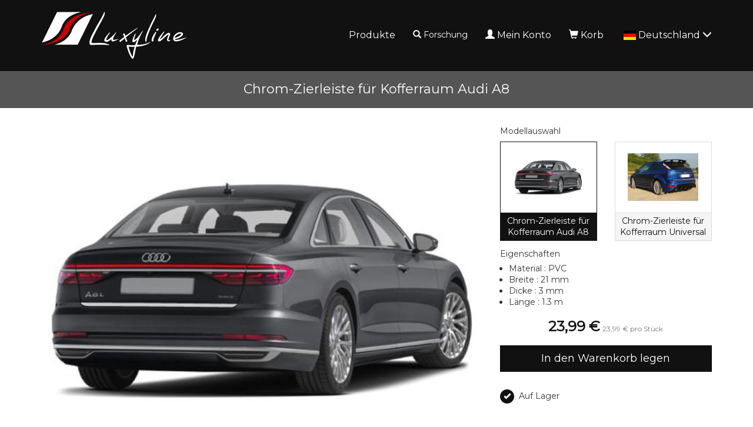

--- FILE ---
content_type: text/html; charset=UTF-8
request_url: https://www.luxyline.de/chrom-zierleiste-fuer-kofferraum-audi-a8.html
body_size: 8741
content:
<!doctype html>
<html lang="de">
	<head>
		<script async src="https://www.googletagmanager.com/gtag/js?id=G-MM5FNHF5HX"></script><script>
		window.dataLayer = window.dataLayer || [];
		function gtag(){dataLayer.push(arguments);}
		gtag('js', new Date());
	
		gtag('event', 'view_item', {"items":[{"id":"2943","name":"Chrom-Zierleiste f\u00fcr Kofferraum Audi A8","quantity":null,"price":23.990000000000002}]});
	
		window.dataLayer = window.dataLayer || [];
		function gtag(){dataLayer.push(arguments);}
		gtag('js', new Date());

		gtag('config', 'G-MM5FNHF5HX', {
			'anonymize_ip': true,
			'cookie_expires': 34128000
		});
	</script>		<title>Chrom-Zierleiste für Kofferraum Audi A8</title>
					<meta name="description" content="F&uuml;r eine verchromte Endverarbeitung wird diese Kofferraum-Chromleiste an der Unterseite des Kofferraums/der Heckklappe befestigt. Sie versch&ouml;nert die gesamte hintere Autosch&uuml;rze, da sie eine Chromausf&uuml;hrung bekommt.Achtung : Universal Chromleisten oder -b&auml;nder zum Selbstschneiden und Selbstanpassen. Dieses Produkt ist so hergestellt, dass Sie es mit Leichtigkeit schneiden k&ouml;nnen, was Ihnen erlaubt, dem Wagen eine perfekte und spezielle Ausf&uuml;hrung zu verleihen. Sie k&ouml;nnen die Leisten mit eine Schere schneiden (die Montage ist kein Problem und erfordert keine besonderen Kenntnisse und Werkzeuge).Die R&uuml;ckseite des Chrombandes ist mit einem doppelseitigen 3M Klebeband beschichtet (Klebestoff von hoher Qualit&auml;t f&uuml;r eine dauerhafte Befestigung auf allen Haftfl&auml;chen).  Best&auml;ndig gegen Regen/Schnee, UV-Strahlen und automatische  Autow&auml;sche (B&uuml;rsten, indirekte Hochdruckreiniger)Achtung ! Bitte vor Anwendung sorgf&auml;ltig die Haftfl&auml;che mit einem L&ouml;sungsmittel, wie Benzin F, s&auml;ubern." />
					<meta http-equiv="Content-Type" content="text/html; charset=utf-8" />
		<meta name="robots" content="index, follow">
		<meta name="author" content="Luxyline.com" />
		<meta name="generator" content="Unik Solutions" />
		<meta name="viewport" content="width=device-width, initial-scale=1, maximum-scale=1, user-scalable=no" />
				<link rel="shortcut icon" href="https://static.luxyline.com/images/favicon.ico" />
		
		<link rel="alternate" hreflang="fr-FR" href="https://www.luxyline.fr/baguette-de-coffre-chromee-pour-audi-a8.html" /><link rel="alternate" hreflang="de-DE" href="https://www.luxyline.de/chrom-zierleiste-fuer-kofferraum-audi-a8.html" /><link rel="alternate" hreflang="es-ES" href="https://www.luxyline.es/moldura-de-maletero-cromada-audi-a8.html" /><link rel="alternate" hreflang="it-IT" href="https://www.luxyline.it/fascia-per-bagagliaio-cromata-audi-a8.html" /><link rel="alternate" hreflang="en-GB" href="https://www.luxyline.co.uk/trunk-chrome-trim-audi-a8.html" /><link rel="alternate" hreflang="fr-BE" href="https://www.luxyline.be/baguette-de-coffre-chromee-pour-audi-a8.html" /><link rel="alternate" hreflang="de-AT" href="https://www.luxyline.at/chrom-zierleiste-fuer-kofferraum-audi-a8.html" /><link rel="alternate" hreflang="fr-LU" href="https://www.luxyline.lu/baguette-de-coffre-chromee-pour-audi-a8.html" /><link rel="alternate" hreflang="de-CH" href="https://de.luxyline.ch/chrom-zierleiste-fuer-kofferraum-audi-a8.html" /><link rel="alternate" hreflang="fr-CH" href="https://fr.luxyline.ch/baguette-de-coffre-chromee-pour-audi-a8.html" /><link rel="alternate" hreflang="it-CH" href="https://it.luxyline.ch/fascia-per-bagagliaio-cromata-audi-a8.html" /><link rel="alternate" hreflang="en-US" href="https://www.luxyline.us/trunk-chrome-trim-audi-a8.html" /><link rel="alternate" hreflang="en" href="https://www.luxyline.com/trunk-chrome-trim-audi-a8.html" /><link rel="canonical" href="https://www.luxyline.de/chrom-zierleiste-fuer-kofferraum-audi-a8.html"/>				<link rel="stylesheet" media="screen" type="text/css" href="https://static.luxyline.com/css/bootstrap.css?v=12"/>
								<link rel="stylesheet" media="screen" type="text/css" href="https://static.luxyline.com/externals/blueimp-gallery-2.18.2/css/blueimp-gallery.min.css"/>
								<link rel="stylesheet" media="screen" type="text/css" href="https://static.luxyline.com/css/fiche_produit.css"/>
								<link rel="stylesheet" media="screen" type="text/css" href="https://static.luxyline.com/css/catalogue.css"/>
								<link rel="stylesheet" media="screen" type="text/css" href="https://static.luxyline.com/externals/flag-icon-css/css/flag-icon.min.css"/>
								<link rel="stylesheet" media="screen" type="text/css" href="https://static.luxyline.com/externals/font-awesome-6.5.1/css/all.min.css"/>
						<!-- Start cookieyes banner -->
			<script id="cookieyes" type="text/javascript" src="https://cdn-cookieyes.com/client_data/f611eb30b20a44415f0fdfcd/script.js"></script>
		<!-- End cookieyes banner -->
			</head>
	
		
	<body class="category">
		
<header>
	<nav class="navbar navbar-default navbar-fixed-top">
				<div class="container">
			<div class="navbar-header">
									<button type="button" class="navbar-toggle" data-toggle="collapse" data-target="#navbar">
						<i class="glyphicon glyphicon-menu-hamburger"></i>
					</button>
									<a href="https://www.luxyline.fr/" class="navbar-brand" >
													<img src="https://static.luxyline.com/images/header_logo.png" class="hidden-xs hidden-sm">
							<img src="https://static.luxyline.com/images/header_logo_sm.png" class="visible-xs visible-sm">
											</a>
							</div>
			
			<div class="navbar-collapse collapse" id="navbar"><div id="menus-container"><div class="menu1"><ul class="nav navbar-nav navbar-right"><li><a href="https://www.luxyline.fr/catalogue.html">Produkte</a></li><li class="hidden-sm"><div class=" navbar-text" onclick="javascript: $('.nav-search').addClass('open').find('input').focus()"><i class="glyphicon glyphicon-search margin-right-xs"></i>Forschung<br><form action='https://www.luxyline.fr/recherche.html' method='GET' enctype='multipart/form-data'  class="nav-search" action="https://www.luxyline.fr/recherche.html"><div class="nav-search-container"><i class="glyphicon glyphicon-search"></i><input type="text" class="form-control input-sm" name="recherche" value=""><i class="glyphicon glyphicon-ok" onmousedown="$(this).closest('form').submit()"></i></div></form></div></li><li><a href="https://www.luxyline.fr/mon-compte.html"><i class="glyphicon glyphicon-user margin-right-xs"></i>Mein Konto</a></li><li><a href="https://www.luxyline.fr/panier.html" onmouseover="
						if ($('.loader').length) {
							$.ajax('/ajax/ajax_cart_overview.php')
								.done(function(response) {
									$('#cart_overview').html(response);
									initModals();
									initTooltips();
								});
						}
					" data-toggle="none" data-hover="dropdown"><i class="glyphicon glyphicon-shopping-cart margin-right-xs"></i>Korb<div class="hgap-xs "></div><span class="badge-primary badge" style="display: none;" id="shopping_cart_quantity_badge">0</span></a><div class="dropdown-menu dropdown-menu-right" id="cart_overview"><div class="margin-top-md margin-bottom-md loader"></div></div></li><li><a href="" data-hover="dropdown"><span class="flag-icon flag-icon-de text-md margin-right-xs"></span>Deutschland <i class="glyphicon glyphicon-menu-down"></i></a><ul class="dropdown-menu nowrap"><li><a href="https://www.luxyline.fr/baguette-de-coffre-chromee-pour-audi-a8.html?no_redirect=1"><span class="flag-icon flag-icon-fr text-md margin-right-sm"></span>Frankreich</a></li><li><a href="https://www.luxyline.es/moldura-de-maletero-cromada-audi-a8.html?no_redirect=1"><span class="flag-icon flag-icon-es text-md margin-right-sm"></span>Spanien</a></li><li><a href="https://www.luxyline.it/fascia-per-bagagliaio-cromata-audi-a8.html?no_redirect=1"><span class="flag-icon flag-icon-it text-md margin-right-sm"></span>Italien</a></li><li><a href="https://www.luxyline.co.uk/trunk-chrome-trim-audi-a8.html?no_redirect=1"><span class="flag-icon flag-icon-gb text-md margin-right-sm"></span>Vereinigtes Königreich</a></li><li><a href="https://www.luxyline.be/baguette-de-coffre-chromee-pour-audi-a8.html?no_redirect=1"><span class="flag-icon flag-icon-be text-md margin-right-sm"></span>Belgien</a></li><li><a href="https://www.luxyline.at/chrom-zierleiste-fuer-kofferraum-audi-a8.html?no_redirect=1"><span class="flag-icon flag-icon-at text-md margin-right-sm"></span>Österreich</a></li><li><a href="https://www.luxyline.lu/baguette-de-coffre-chromee-pour-audi-a8.html?no_redirect=1"><span class="flag-icon flag-icon-lu text-md margin-right-sm"></span>Luxemburg</a></li><li><a href="https://fr.luxyline.ch/baguette-de-coffre-chromee-pour-audi-a8.html?no_redirect=1"><span class="flag-icon flag-icon-ch text-md margin-right-sm"></span>Schweiz</a></li><li><a href="https://www.luxyline.us/trunk-chrome-trim-audi-a8.html?no_redirect=1"><span class="flag-icon flag-icon-us text-md margin-right-sm"></span>Vereinigte Staaten von Amerika</a></li><li><a href="https://www.luxyline.com/trunk-chrome-trim-audi-a8.html?no_redirect=1"><i class="fa-solid fa-globe fa-lg margin-right-sm"></i>Andere Länder</a></li></ul></li></ul></div></div></div>		</div>
	</nav>
	</header>

<div class="headband"><h1>Chrom-Zierleiste für Kofferraum Audi A8</h1></div><div class="content min-height"><div class="container"><div id="fiche_produit"><div id="produit_2943"><div class="row "><div class="col-xs-12 col-sm-6 col-md-7 col-lg-8"><a class='d-block margin-bottom-md' id='photo_principale' original-picture="https://static.luxyline.com/chrom-zierleiste-fuer-kofferraum-audi-a8_1-2939-1_750_563.jpg" href="https://static.luxyline.com/chrom-zierleiste-fuer-kofferraum-audi-a8_1-2939-1_0_0.jpg" data-gallery="#blueimp-gallery-2943"><img src="https://static.luxyline.com/chrom-zierleiste-fuer-kofferraum-audi-a8_1-2939-1_750_563.jpg" class="img-responsive center-block" alt="Chrom-Zierleiste f&uuml;r Kofferraum Audi A8"></a><div class="row margin-bottom-md" id="product_thumbnails"><div class="col-xs-6 col-sm-4 col-md-3 col-lg-2"><a onmouseover="apercu_photo(2943, 2)" onmouseout="apercu_photo(2943)" href="https://static.luxyline.com/_1-189-1_0_0.jpg" data-gallery="#blueimp-gallery-2943"><img src="https://static.luxyline.com/_1-189-1_120_90.jpg" class="img-responsive center-block" alt="Chrom-Zierleiste f&uuml;r Kofferraum Audi A8"></a><div class="vgap "></div></div></div></div><div class="col-xs-12 col-sm-6 col-md-5 col-lg-4"><span class="h5 no-margin">Modellauswahl</span><div class="vgap-sm "></div><div><div class="row "><div class=" col-xs-12 col-md-6"><a href="https://www.luxyline.fr/baguette-de-coffre-chromee-pour-audi-a8.html" class="text-decoration-none">
		<div class='panel  d-flex flex-column text-center panel-primary panel-default'>
			
			<div class='panel-body '>
	<img src="https://static.luxyline.com/chrom-zierleiste-fuer-kofferraum-audi-a8_1-2939-1_120_90.jpg" class="img-responsive margin-auto">
			</div>
			
			<div class="padding-xs flex-grow-1 panel-footer">Chrom-Zierleiste für Kofferraum Audi A8</div>
		</div>
	</a></div><div class=" col-xs-12 col-md-6"><a href="https://www.luxyline.fr/baguette-de-coffre-chromee-pour-universelle.html" class="text-decoration-none">
		<div class='panel  d-flex flex-column text-center panel-default'>
			
			<div class='panel-body '>
	<img src="https://static.luxyline.com/chrom-zierleiste-fuer-kofferraum-universal_1-188-6_120_90.jpg" class="img-responsive margin-auto">
			</div>
			
			<div class="padding-xs flex-grow-1 panel-footer">Chrom-Zierleiste für Kofferraum Universal</div>
		</div>
	</a></div></div></div><input type="hidden" name="hidden_rfr_id" value="2943"><input type="hidden" name="reference_key" value="2943"><div id="caracteristiques"><p class="h5 no-margin-top margin-bottom-sm">Eigenschaften</p><ul class="no-padding margin-left-md margin-bottom-md"><li>Material : PVC</li><li>Breite : 21 mm</li><li>Dicke : 3 mm</li><li>Länge : 1.3 m</li></ul></div><div class="margin-top-md margin-bottom-md hide loader" id="price_loader"></div><div class="text-center margin-bottom-md" id="prix"><b class='prix text-xl text-primary'><span class="price">23,99 &euro;</span></b>  <span class="text-xs text-muted hidden-xs"><span class="price">23,99 &euro;</span> pro Stück</span></div><div id="bouton_panier"><button type='button' class='btn   btn-block btn-lg btn-primary add-to-shopping-cart' onclick="addToShoppingCart(2943)">In den Warenkorb legen</button></div><div class="vgap-lg "></div><div id="product_stock_informations"><span class="disk disk-xs disk-primary disk-icon margin-right-sm"><i class="glyphicon glyphicon-ok"></i></span>Auf Lager</div></div></div><p id="description_title" class="h5 no-margin-top">Beschreibung</p><div class="fiche_produit_description">Für eine verchromte Endverarbeitung wird diese Kofferraum-Chromleiste an der Unterseite des Kofferraums/der Heckklappe befestigt. Sie verschönert die gesamte hintere Autoschürze, da sie eine Chromausführung bekommt.<br><br>Achtung : Universal Chromleisten oder -bänder zum Selbstschneiden und Selbstanpassen. Dieses Produkt ist so hergestellt, dass Sie es mit Leichtigkeit schneiden können, was Ihnen erlaubt, dem Wagen eine perfekte und spezielle Ausführung zu verleihen. Sie können die Leisten mit eine Schere schneiden (die Montage ist kein Problem und erfordert keine besonderen Kenntnisse und Werkzeuge).<br /><br />Die Rückseite des Chrombandes ist mit einem doppelseitigen 3M Klebeband beschichtet (Klebestoff von hoher Qualität für eine dauerhafte Befestigung auf allen Haftflächen).  Beständig gegen Regen/Schnee, UV-Strahlen und automatische  Autowäsche (Bürsten, indirekte Hochdruckreiniger)<br><br>Achtung ! Bitte vor Anwendung sorgfältig die Haftfläche mit einem Lösungsmittel, wie Benzin F, säubern.</div><div class="vgap "></div><div id="pdf_files"></div></div><div class="vgap "></div><div class="modal fade " id="quotation_email_modal"><div class="modal-dialog "><div class="modal-content "><div class="modal-header "><span class="modal-title h4">Angebot senden<button type='button' class='btn  btn-info btn-xs pull-right' onclick="modal_close(this)"><i class="no-margin glyphicon glyphicon-remove"></i></button></span></div><div class="modal-body "><form action='' method='POST' enctype='multipart/form-data' ><div class="input-group margin-bottom-md"><span class="input-group-addon ">Adresse email</span><input type="email" class="form-control input-sm" name="email" value="" required></div><button type='submit' name='' value='' class='btn btn-primary btn-sm'><i class="glyphicon glyphicon-send"></i>Senden</button></form></div></div></div></div><script type="application/ld+json">{"@context":"https:\/\/schema.org\/","@type":"Product","name":"Chrom-Zierleiste f\u00fcr Kofferraum Audi A8","description":"F\u00fcr eine verchromte Endverarbeitung wird diese Kofferraum-Chromleiste an der Unterseite des Kofferraums\/der Heckklappe befestigt. Sie versch\u00f6nert die...","sku":"2943","offers":{"@type":"Offer","priceCurrency":"EUR","price":"23.99","url":"https:\/\/www.luxyline.fr\/baguette-de-coffre-chromee-pour-audi-a8.html","itemCondition":"https:\/\/schema.org\/NewCondition","availability":"https:\/\/schema.org\/InStock"},"image":["https:\/\/static.luxyline.com\/chrom-zierleiste-fuer-kofferraum-audi-a8_1-2939-1_0_0.jpg","https:\/\/static.luxyline.com\/_1-189-1_0_0.jpg"]}</script></div><div class="clearfix "></div></div></div>
<footer>
	<div class="container"><div class="row "><div class="hidden-xs col-md-12 col-lg-5 text-center"><div class="row "><div class=" col-xs-12 col-sm-6 col-lg-4"><div class="disk disk-lg disk-transparent margin-bottom-md"><div class="text-sm margin-bottom-xs">2 Jahre<br>Garantie</div><i class="glyphicon glyphicon-star text-xl"></i><div class="vgap "></div></div></div><div class=" col-xs-12 col-sm-6 col-lg-4"><div class="disk disk-lg disk-transparent margin-bottom-md"><div class="text-sm margin-bottom-xs">Sichere<br>Zahlung</div><i class="glyphicon glyphicon-lock text-xl"></i><div class="vgap "></div></div></div><div class=" col-xs-12 col-sm-6 col-lg-4"><div class="disk disk-lg disk-transparent margin-bottom-md"><div class="text-sm margin-bottom-xs">48-Stunden<br>Versand</div><i class="glyphicon glyphicon-send text-xl"></i><div class="vgap "></div></div></div></div></div><div class="col-xs-12 col-sm-6 col-lg-3 col-lg-offset-1"><h3>Kontaktdaten</h3><div class="pull-left"><i class="fa-solid fa-map-marker"></i> <b>Adresse</b><div class="hgap "></div></div><div class="pull-left">165 avenue des Marais<br>74350 ALLONZIER-LA-CAILLE<br>Frankreich</div><div class="clearfix "></div><div class="vgap-sm "></div><i class="fa-solid fa-phone"></i> <b>Telefon</b><div class="hgap "></div><a href="tel:+33972301301">+33 9 72 301 301</a><div class="clearfix "></div><div class="vgap-sm "></div><i class="fa-solid fa-envelope"></i> <b>E-Mail</b><div class="hgap "></div><a href="mailto:contact@luxyline.fr">contact@luxyline.fr</a><div class="vgap "></div></div><div class="col-xs-12 col-sm-6 col-lg-3"><h3>Links</h3><a href="https://www.luxyline.fr/nous-contacter.html">Kontakt</a><div class="vgap-sm "></div><a href="https://www.luxyline.fr/mentions-legales.html">Impressum</a><div class="vgap-sm "></div><a href="https://www.luxyline.fr/plan-du-site.html">Seitenübersicht</a><div class="vgap "></div></div></div></div></footer>
<div class="modal fade" id="confirmation_popup" role="dialog" aria-hidden="true" style="z-index: 10001;">
	<div class="modal-dialog">
		<div class="modal-content">
			<div class="modal-header">
				<button type="button" class="close" data-dismiss="modal" aria-hidden="true">&times;</button>
				<p class="modal-title h4">Bestätigung</p>
			</div>
			<div class="modal-body">
				<p>Sind Sie sicher, dass Sie diese Aktion ausführen möchten?</p>
			</div>
			<div class="modal-footer">
				<button type="button" class="btn btn-md btn-default" data-dismiss="modal"><i class="glyphicon glyphicon-remove"></i>Abbrechen</button>
				<button type="button" class="btn btn-md btn-danger" id="confirm"><i class="glyphicon glyphicon-ok"></i>Bestätigen</button>
			</div>
		</div>
	</div>
</div>

<div id="blueimp-gallery" class="blueimp-gallery blueimp-gallery-controls" data-use-bootstrap-modal="false">
	<div class="slides"></div>
	<a class="prev">‹</a>
	<a class="next">›</a>
	<a class="close">×</a>
</div>
		
		<script type="text/javascript">
			var DEVISE = '1';
			var TVA = '0';
			var PRIX_TVA = '<span class="price">0 &euro;</span>';
							var PRIX_UNITAIRE = '<span class="price">x &euro;</span> <span class="text-xxs text-muted hidden-xs"><span class="price">y &euro;</span> pro Stück</span>';
						</script>
		
		<script type="text/javascript" src="https://static.luxyline.com/externals/jquery.js"></script><script type="text/javascript" src="https://static.luxyline.com/externals/jquery-animate-css-rotate-scale.js"></script><script type="text/javascript" src="https://static.luxyline.com/externals/bootstrap/js/bootstrap.min.js"></script><script type="text/javascript" src="https://static.luxyline.com/externals/bootstrap-hover-dropdown/bootstrap-hover-dropdown.min.js"></script><script type="text/javascript" src="https://static.luxyline.com/externals/blueimp-gallery-2.18.2/js/jquery.blueimp-gallery.min.js"></script><script type="text/javascript" src="https://static.luxyline.com/javascript/fiche_produit.js"></script><script type="text/javascript" src="https://static.luxyline.com/javascript/helpers.js?v=19"></script>		
		<script type="text/javascript">var UNIQUE_ID = 1000000;
	iReferenceEnCours = '2943';
	references = [];

		references = {"2943":{"rfr_id":"2943","rfr_sous_reference":"810","rfr_modele":"2939","rfr_sct_id":"1","rfr_mrq_id":"0","rfr_categorie":"0","rfr_caracteristique_specifique":"{\"amazon_pictures\":[\"1-2939-1\",\"1-189-1\"],\"amazon_last_inventory_message\":{\"operationType\":\"PATCH\",\"productType\":\"PRODUCT\",\"sku\":\"2943\",\"patches\":[{\"op\":\"replace\",\"path\":\"\\\/attributes\\\/fulfillment_availability\",\"value\":[{\"fulfillment_channel_code\":\"DEFAULT\",\"quantity\":183}]}]},\"is_parent\":false,\"warehouse\":1,\"root_reference\":\"810\",\"priceminister_categorie\":\"Baguette de coffre\",\"ebay_category\":\"1\",\"quantities\":{\"1\":{\"quantity\":\"1\",\"highlight\":false}},\"calcul_prix_lot\":\"1\",\"amazon_product_type\":\"AutoAccessoryMisc\",\"price_types\":[\"lot\"],\"choix_quantite\":[{\"rbc_valeur\":1,\"disabled\":false}],\"prix_brut_taux_tva\":\"1\",\"catalog_vat_rate\":\"1\",\"catalog_price_quantity\":1,\"diametre_min_par_quantite\":\"2\",\"ajouter_titre_reference_principale\":\"1\",\"diametre_min\":\"10\",\"separable\":\"1\",\"photos_sans_parametres\":[\"1-2939-1\",\"1-189-1\"],\"weight_without_parameters\":\"85\",\"produit_a_partir_de\":false,\"catalog_price\":{\"1\":{\"0\":23.99,\"12\":26.448975},\"5\":{\"0\":22.046,\"12\":24.305715},\"2\":{\"0\":29.134,\"12\":32.120235},\"4\":{\"0\":23.472,\"12\":25.877880000000005}},\"caracteristique_specifique_sans_parametres\":{\"amazon_pictures\":[\"1-2939-1\",\"1-189-1\"],\"amazon_last_inventory_message\":{\"operationType\":\"PATCH\",\"productType\":\"PRODUCT\",\"sku\":\"2943\",\"patches\":[{\"op\":\"replace\",\"path\":\"\\\/attributes\\\/fulfillment_availability\",\"value\":[{\"fulfillment_channel_code\":\"DEFAULT\",\"quantity\":183}]}]},\"is_parent\":false,\"warehouse\":1,\"root_reference\":\"810\",\"priceminister_categorie\":\"Baguette de coffre\",\"ebay_category\":\"1\",\"quantities\":{\"1\":{\"quantity\":\"1\",\"highlight\":false}},\"calcul_prix_lot\":\"1\",\"amazon_product_type\":\"AutoAccessoryMisc\",\"stock_type\":null,\"price_types\":[\"lot\"],\"choix_quantite\":[{\"rbc_valeur\":1,\"disabled\":false}],\"prix_brut_taux_tva\":\"1\",\"catalog_vat_rate\":\"1\",\"catalog_price_quantity\":1,\"diametre_min_par_quantite\":\"2\",\"ajouter_titre_reference_principale\":\"1\",\"diametre_min\":\"10\",\"separable\":\"1\",\"photos_sans_parametres\":[\"1-2939-1\",\"1-189-1\"],\"weight_without_parameters\":\"85\",\"produit_a_partir_de\":false,\"catalog_price\":{\"1\":{\"0\":23.99,\"12\":26.448975},\"5\":{\"0\":22.046,\"12\":24.305715},\"2\":{\"0\":29.134,\"12\":32.120235},\"4\":{\"0\":23.472,\"12\":25.877880000000005}},\"caracteristique_specifique_sans_parametres\":{\"diametre_min_par_quantite\":\"2\",\"ajouter_titre_reference_principale\":\"1\",\"is_parent\":false,\"warehouse\":1,\"root_reference\":\"2426\",\"diametre_min\":\"10\",\"separable\":\"1\",\"stock_type\":null,\"prix_brut_taux_tva\":\"1\",\"catalog_vat_rate\":\"1\",\"catalog_price_quantity\":1,\"photos_sans_parametres\":[\"1-189-1\"],\"weight_without_parameters\":\"85\",\"price_types\":[\"simple\"],\"choix_quantite\":[{\"rbc_valeur\":1,\"disabled\":false},{\"rbc_valeur\":2,\"disabled\":false},{\"rbc_valeur\":3,\"disabled\":false},{\"rbc_valeur\":4,\"disabled\":false},{\"rbc_valeur\":5,\"disabled\":false},{\"rbc_valeur\":10,\"disabled\":false},{\"rbc_valeur\":12,\"disabled\":false}],\"produit_a_partir_de\":true,\"catalog_price\":{\"1\":{\"0\":21.99,\"12\":23.0895},\"5\":{\"0\":20.208,\"12\":21.2184},\"2\":{\"0\":26.705,\"12\":28.04025},\"4\":{\"0\":21.515,\"12\":22.59075}}},\"longueur\":1.3},\"longueur\":1.3}","rfr_poids":"110.5","rfr_stock":"185","rfr_photos":"1-2939-1|1-189-1","rfr_tri":"0","rfr_statut":"1","rfr_statut_sit_1":"1","rfr_statut_sit_2":"1","rfr_statut_sit_3":"2","rfr_statut_sit_4":"2","rfr_statut_sit_5":"2","rfr_statut_sit_6":"2","rfr_statut_sit_7":"0","rfr_statut_sit_8":"2","rfr_statut_sit_9":"1","rfr_statut_sit_10":"1","rfr_statut_sit_11":"1","rfr_statut_sit_12":"1","rfr_statut_sit_13":"2","rfr_statut_sit_14":"0","rfr_statut_sit_15":"0","rfr_statut_lng_1":"1","rfr_statut_lng_2":"1","rfr_statut_lng_3":"1","rfr_statut_lng_4":"1","rfr_statut_lng_5":"1","rtr_rfr_id":"2943","rtr_lng_id":"5","rtr_sit_id":"0","rfr_titre":"Chrom-Zierleiste f\u00fcr Kofferraum Audi A8","rfr_description":"F\u00fcr eine verchromte Endverarbeitung wird diese Kofferraum-Chromleiste an der Unterseite des Kofferraums\/der Heckklappe befestigt. Sie versch\u00f6nert die gesamte hintere Autosch\u00fcrze, da sie eine Chromausf\u00fchrung bekommt.<br><br>Achtung : Universal Chromleisten oder -b\u00e4nder zum Selbstschneiden und Selbstanpassen. Dieses Produkt ist so hergestellt, dass Sie es mit Leichtigkeit schneiden k\u00f6nnen, was Ihnen erlaubt, dem Wagen eine perfekte und spezielle Ausf\u00fchrung zu verleihen. Sie k\u00f6nnen die Leisten mit eine Schere schneiden (die Montage ist kein Problem und erfordert keine besonderen Kenntnisse und Werkzeuge).<br \/><br \/>Die R\u00fcckseite des Chrombandes ist mit einem doppelseitigen 3M Klebeband beschichtet (Klebestoff von hoher Qualit\u00e4t f\u00fcr eine dauerhafte Befestigung auf allen Haftfl\u00e4chen).  Best\u00e4ndig gegen Regen\/Schnee, UV-Strahlen und automatische  Autow\u00e4sche (B\u00fcrsten, indirekte Hochdruckreiniger)<br><br>Achtung ! Bitte vor Anwendung sorgf\u00e4ltig die Haftfl\u00e4che mit einem L\u00f6sungsmittel, wie Benzin F, s\u00e4ubern.","rfr_meta_titre":"","rfr_meta_description":"","rfr_caracteristique":["Material : PVC","Breite : 21 mm","Dicke : 3 mm","L\u00e4nge : 1.3 m"],"rfr_choix_modele":[],"rfr_compatibilite":"1|||Audi|||18||A8","rfr_recherche":"2943Chrom-Zierleiste f\u00fcr Kofferraum Audi A8F\u00fcr eine verchromte Endverarbeitung wird diese Kofferraum-Chromleiste an der Unterseite des Kofferraums\/der Heckklappe befestigt. Sie versch\u00f6nert die gesamte hintere Autosch\u00fcrze, da sie eine Chromausf\u00fchrung bekommt.Achtung : Universal Chromleisten oder -b\u00e4nder zum Selbstschneiden und Selbstanpassen. Dieses Produkt ist so hergestellt, dass Sie es mit Leichtigkeit schneiden k\u00f6nnen, was Ihnen erlaubt, dem Wagen eine perfekte und spezielle Ausf\u00fchrung zu verleihen. Sie k\u00f6nnen die Leisten mit eine Schere schneiden (die Montage ist kein Problem und erfordert keine besonderen Kenntnisse und Werkzeuge).Die R\u00fcckseite des Chrombandes ist mit einem doppelseitigen 3M Klebeband beschichtet (Klebestoff von hoher Qualit\u00e4t f\u00fcr eine dauerhafte Befestigung auf allen Haftfl\u00e4chen).  Best\u00e4ndig gegen Regen\/Schnee, UV-Strahlen und automatische  Autow\u00e4sche (B\u00fcrsten, indirekte Hochdruckreiniger)Achtung ! Bitte vor Anwendung sorgf\u00e4ltig die Haftfl\u00e4che mit einem L\u00f6sungsmittel, wie Benzin F, s\u00e4ubern.Material : PVCBreite : 21 mmDicke : 3 mmL\u00e4nge : 1.3 mAudi A8","caracteristique_specifique":{"amazon_pictures":["1-2939-1","1-189-1"],"amazon_last_inventory_message":{"operationType":"PATCH","productType":"PRODUCT","sku":"2943","patches":[{"op":"replace","path":"\/attributes\/fulfillment_availability","value":[{"fulfillment_channel_code":"DEFAULT","quantity":183}]}]},"is_parent":false,"warehouse":1,"root_reference":"810","priceminister_categorie":"Baguette de coffre","ebay_category":"1","quantities":{"1":{"quantity":"1","highlight":false}},"calcul_prix_lot":"1","amazon_product_type":"AutoAccessoryMisc","price_types":["lot"],"choix_quantite":[{"rbc_valeur":1,"disabled":false}],"prix_brut_taux_tva":"1","catalog_vat_rate":"1","catalog_price_quantity":1,"diametre_min_par_quantite":"2","ajouter_titre_reference_principale":"1","diametre_min":"10","separable":"1","photos_sans_parametres":["1-2939-1","1-189-1"],"weight_without_parameters":"85","produit_a_partir_de":false,"catalog_price":{"1":{"0":23.99,"12":26.448975},"5":{"0":22.046,"12":24.305715},"2":{"0":29.134,"12":32.120235},"4":{"0":23.472,"12":25.877880000000005}},"caracteristique_specifique_sans_parametres":{"amazon_pictures":["1-2939-1","1-189-1"],"amazon_last_inventory_message":{"operationType":"PATCH","productType":"PRODUCT","sku":"2943","patches":[{"op":"replace","path":"\/attributes\/fulfillment_availability","value":[{"fulfillment_channel_code":"DEFAULT","quantity":183}]}]},"is_parent":false,"warehouse":1,"root_reference":"810","priceminister_categorie":"Baguette de coffre","ebay_category":"1","quantities":{"1":{"quantity":"1","highlight":false}},"calcul_prix_lot":"1","amazon_product_type":"AutoAccessoryMisc","stock_type":null,"price_types":["lot"],"choix_quantite":[{"rbc_valeur":1,"disabled":false}],"prix_brut_taux_tva":"1","catalog_vat_rate":"1","catalog_price_quantity":1,"diametre_min_par_quantite":"2","ajouter_titre_reference_principale":"1","diametre_min":"10","separable":"1","photos_sans_parametres":["1-2939-1","1-189-1"],"weight_without_parameters":"85","produit_a_partir_de":false,"catalog_price":{"1":{"0":23.99,"12":26.448975},"5":{"0":22.046,"12":24.305715},"2":{"0":29.134,"12":32.120235},"4":{"0":23.472,"12":25.877880000000005}},"caracteristique_specifique_sans_parametres":{"diametre_min_par_quantite":"2","ajouter_titre_reference_principale":"1","is_parent":false,"warehouse":1,"root_reference":"2426","diametre_min":"10","separable":"1","stock_type":null,"prix_brut_taux_tva":"1","catalog_vat_rate":"1","catalog_price_quantity":1,"photos_sans_parametres":["1-189-1"],"weight_without_parameters":"85","price_types":["simple"],"choix_quantite":[{"rbc_valeur":1,"disabled":false},{"rbc_valeur":2,"disabled":false},{"rbc_valeur":3,"disabled":false},{"rbc_valeur":4,"disabled":false},{"rbc_valeur":5,"disabled":false},{"rbc_valeur":10,"disabled":false},{"rbc_valeur":12,"disabled":false}],"produit_a_partir_de":true,"catalog_price":{"1":{"0":21.99,"12":23.0895},"5":{"0":20.208,"12":21.2184},"2":{"0":26.705,"12":28.04025},"4":{"0":21.515,"12":22.59075}}},"longueur":1.3},"longueur":1.3},"rfr_titre_br":"Chrom-Zierleiste f\u00fcr Kofferraum Audi A8","rfr_prix":23.990000000000002,"rfr_prix_barre":23.990000000000002,"taux_tva":"1","front_links":[{"id":631631,"from_rfr_id":2943,"to_rfr_id":6,"quantity":1.3,"calculate_price_from_multiplier":false,"option":0,"ignore_shopping_cart_quantity":false,"multiplier":"","conditions":"","type":2,"rlg_id":0,"ignore_properties":false,"position":0,"display":0,"properties":{"price_disabled":null},"to_front_reference":{"rfl_id":"631631","rfl_from_rfr_id":"2943","rfl_to_rfr_id":"6","rfl_type":"2","rfl_quantity":"1.3","rfl_calculate_price_from_multiplier":"0","rfl_option":"0","rfl_ignore_shopping_cart_quantity":"0","rfl_multiplier":"","rfl_conditions":"","rfl_rlg_id":"0","rfl_position":"0","rfl_display":"0","rfl_properties":"{\"price_disabled\":null}","rfl_ignore_properties":"0","rfr_id":"6","rfr_sous_reference":"189","rfr_modele":"2","rfr_sct_id":"1","rfr_mrq_id":"0","rfr_categorie":"0","rfr_caracteristique_specifique":"{\"diametre_min_par_quantite\":\"2\",\"ajouter_titre_reference_principale\":\"1\",\"is_parent\":false,\"warehouse\":1,\"root_reference\":\"2426\",\"diametre_min\":\"10\",\"separable\":\"1\",\"prix_brut_taux_tva\":\"1\",\"catalog_vat_rate\":\"1\",\"catalog_price_quantity\":1,\"photos_sans_parametres\":[\"1-189-1\"],\"weight_without_parameters\":\"85\",\"price_types\":[\"simple\"],\"choix_quantite\":[{\"rbc_valeur\":1,\"disabled\":false},{\"rbc_valeur\":2,\"disabled\":false},{\"rbc_valeur\":3,\"disabled\":false},{\"rbc_valeur\":4,\"disabled\":false},{\"rbc_valeur\":5,\"disabled\":false},{\"rbc_valeur\":10,\"disabled\":false},{\"rbc_valeur\":12,\"disabled\":false}],\"produit_a_partir_de\":true,\"catalog_price\":{\"1\":{\"0\":21.99,\"12\":23.0895},\"5\":{\"0\":20.208,\"12\":21.2184},\"2\":{\"0\":26.705,\"12\":28.04025},\"4\":{\"0\":21.515,\"12\":22.59075}},\"caracteristique_specifique_sans_parametres\":{\"diametre_min_par_quantite\":\"2\",\"ajouter_titre_reference_principale\":\"1\",\"is_parent\":false,\"warehouse\":1,\"root_reference\":\"2426\",\"diametre_min\":\"10\",\"separable\":\"1\",\"stock_type\":null,\"prix_brut_taux_tva\":\"1\",\"catalog_vat_rate\":\"1\",\"catalog_price_quantity\":1,\"photos_sans_parametres\":[\"1-189-1\"],\"weight_without_parameters\":\"85\",\"price_types\":[\"simple\"],\"choix_quantite\":[{\"rbc_valeur\":1,\"disabled\":false},{\"rbc_valeur\":2,\"disabled\":false},{\"rbc_valeur\":3,\"disabled\":false},{\"rbc_valeur\":4,\"disabled\":false},{\"rbc_valeur\":5,\"disabled\":false},{\"rbc_valeur\":10,\"disabled\":false},{\"rbc_valeur\":12,\"disabled\":false}],\"produit_a_partir_de\":true,\"catalog_price\":{\"1\":{\"0\":21.99,\"12\":23.0895},\"5\":{\"0\":20.208,\"12\":21.2184},\"2\":{\"0\":26.705,\"12\":28.04025},\"4\":{\"0\":21.515,\"12\":22.59075}}}}","rfr_poids":"85","rfr_stock":"353","rfr_photos":"1-189-1","rfr_tri":"4","rfr_statut":"2","rfr_statut_sit_1":"2","rfr_statut_sit_2":"2","rfr_statut_sit_3":"2","rfr_statut_sit_4":"2","rfr_statut_sit_5":"2","rfr_statut_sit_6":"2","rfr_statut_sit_7":"0","rfr_statut_sit_8":"2","rfr_statut_sit_9":"2","rfr_statut_sit_10":"2","rfr_statut_sit_11":"2","rfr_statut_sit_12":"2","rfr_statut_sit_13":"2","rfr_statut_sit_14":"0","rfr_statut_sit_15":"0","rfr_statut_lng_1":"2","rfr_statut_lng_2":"2","rfr_statut_lng_3":"2","rfr_statut_lng_4":"2","rfr_statut_lng_5":"2","rtr_rfr_id":"6","rtr_lng_id":"5","rtr_sit_id":"0","rfr_titre":"","rfr_description":"Die R\u00fcckseite des Chrombandes ist mit einem doppelseitigen 3M Klebeband beschichtet (Klebestoff von hoher Qualit\u00e4t f\u00fcr eine dauerhafte Befestigung auf allen Haftfl\u00e4chen).  Best\u00e4ndig gegen Regen\/Schnee, UV-Strahlen und automatische  Autow\u00e4sche (B\u00fcrsten, indirekte Hochdruckreiniger)<br><br>Achtung ! Bitte vor Anwendung sorgf\u00e4ltig die Haftfl\u00e4che mit einem L\u00f6sungsmittel, wie Benzin F, s\u00e4ubern.","rfr_meta_titre":"","rfr_meta_description":"","rfr_caracteristique":["Material : PVC","Breite : 21 mm","Dicke : 3 mm"],"rfr_choix_modele":[],"rfr_compatibilite":"","rfr_recherche":"6Die R\u00fcckseite des Chrombandes ist mit einem doppelseitigen 3M Klebeband beschichtet (Klebestoff von hoher Qualit\u00e4t f\u00fcr eine dauerhafte Befestigung auf allen Haftfl\u00e4chen).  Best\u00e4ndig gegen Regen\/Schnee, UV-Strahlen und automatische  Autow\u00e4sche (B\u00fcrsten, indirekte Hochdruckreiniger)Achtung ! Bitte vor Anwendung sorgf\u00e4ltig die Haftfl\u00e4che mit einem L\u00f6sungsmittel, wie Benzin F, s\u00e4ubern.Material : PVCBreite : 21 mmDicke : 3 mm","rpr_rfr_id":null,"rpr_dvs_id":null,"rpr_sit_id":null,"rpr_quantite":null,"rfr_prix":21.990000000000002,"rfr_prix_barre":null,"caracteristique_specifique":{"diametre_min_par_quantite":"2","ajouter_titre_reference_principale":"1","is_parent":false,"warehouse":1,"root_reference":"2426","diametre_min":"10","separable":"1","prix_brut_taux_tva":"1","catalog_vat_rate":"1","catalog_price_quantity":1,"photos_sans_parametres":["1-189-1"],"weight_without_parameters":"85","price_types":["simple"],"choix_quantite":[{"rbc_valeur":1,"disabled":false},{"rbc_valeur":2,"disabled":false},{"rbc_valeur":3,"disabled":false},{"rbc_valeur":4,"disabled":false},{"rbc_valeur":5,"disabled":false},{"rbc_valeur":10,"disabled":false},{"rbc_valeur":12,"disabled":false}],"produit_a_partir_de":true,"catalog_price":{"1":{"0":21.99,"12":23.0895},"5":{"0":20.208,"12":21.2184},"2":{"0":26.705,"12":28.04025},"4":{"0":21.515,"12":22.59075}},"caracteristique_specifique_sans_parametres":{"diametre_min_par_quantite":"2","ajouter_titre_reference_principale":"1","is_parent":false,"warehouse":1,"root_reference":"2426","diametre_min":"10","separable":"1","stock_type":null,"prix_brut_taux_tva":"1","catalog_vat_rate":"1","catalog_price_quantity":1,"photos_sans_parametres":["1-189-1"],"weight_without_parameters":"85","price_types":["simple"],"choix_quantite":[{"rbc_valeur":1,"disabled":false},{"rbc_valeur":2,"disabled":false},{"rbc_valeur":3,"disabled":false},{"rbc_valeur":4,"disabled":false},{"rbc_valeur":5,"disabled":false},{"rbc_valeur":10,"disabled":false},{"rbc_valeur":12,"disabled":false}],"produit_a_partir_de":true,"catalog_price":{"1":{"0":21.99,"12":23.0895},"5":{"0":20.208,"12":21.2184},"2":{"0":26.705,"12":28.04025},"4":{"0":21.515,"12":22.59075}}}},"rfr_titre_br":"","taux_tva":"1"}},{"id":634115,"from_rfr_id":2943,"to_rfr_id":366,"quantity":1,"calculate_price_from_multiplier":false,"option":0,"ignore_shopping_cart_quantity":false,"multiplier":"","conditions":"","type":2,"rlg_id":0,"ignore_properties":true,"position":1,"display":0,"properties":{"price_disabled":null},"to_front_reference":{"rfl_id":"634115","rfl_from_rfr_id":"2943","rfl_to_rfr_id":"366","rfl_type":"2","rfl_quantity":"1","rfl_calculate_price_from_multiplier":"0","rfl_option":"0","rfl_ignore_shopping_cart_quantity":"0","rfl_multiplier":"","rfl_conditions":"","rfl_rlg_id":"0","rfl_position":"1","rfl_display":"0","rfl_properties":"{\"price_disabled\":null}","rfl_ignore_properties":"1","rfr_id":"366","rfr_sous_reference":"3573","rfr_modele":"0","rfr_sct_id":"1","rfr_mrq_id":"1","rfr_categorie":"0","rfr_caracteristique_specifique":"{\"universel\":\"1\",\"courrier\":\"1\",\"amazon_pictures\":[\"1-366-1\",\"1-366-7\",\"1-366-2\",\"1-366-3\",\"1-366-4\",\"1-366-5\",\"1-366-6\"],\"amazon_last_inventory_message\":{\"operationType\":\"PATCH\",\"productType\":\"PRODUCT\",\"sku\":\"366\",\"patches\":[{\"op\":\"replace\",\"path\":\"\\\/attributes\\\/fulfillment_availability\",\"value\":[{\"fulfillment_channel_code\":\"DEFAULT\",\"quantity\":183}]}]},\"is_parent\":false,\"warehouse\":1,\"root_reference\":\"3573\",\"cdiscount_category\":\"0S060O01\",\"ebay_category\":\"7\",\"priceminister_categorie\":\"Embl\\u00e8me\",\"amazon_item_type\":\"VEHICLE EMBLEM\",\"amazon_recommended_browse_node\":\"2430074031\",\"amazon_product_data\":\"AutoAccessory\",\"amazon_product_type\":\"VehicleEmblem\",\"prix_brut_taux_tva\":\"1\",\"catalog_vat_rate\":\"1\",\"catalog_price_quantity\":1,\"weight_without_parameters\":\"10\",\"price_types\":[\"simple\"],\"choix_quantite\":[{\"rbc_valeur\":1,\"disabled\":false}],\"produit_a_partir_de\":false,\"catalog_price\":{\"1\":{\"0\":7.99,\"12\":8.3895},\"5\":{\"0\":7.342,\"12\":7.7091},\"2\":{\"0\":9.703,\"12\":10.18815},\"4\":{\"0\":7.817,\"12\":8.20785}},\"photos_sans_parametres\":[\"1-366-1\",\"1-366-7\",\"1-366-2\",\"1-366-3\",\"1-366-4\",\"1-366-5\",\"1-366-6\"],\"caracteristique_specifique_sans_parametres\":{\"universel\":\"1\",\"courrier\":\"1\",\"amazon_pictures\":[\"1-366-1\",\"1-366-7\",\"1-366-2\",\"1-366-3\",\"1-366-4\",\"1-366-5\",\"1-366-6\"],\"amazon_last_inventory_message\":{\"operationType\":\"PATCH\",\"productType\":\"PRODUCT\",\"sku\":\"366\",\"patches\":[{\"op\":\"replace\",\"path\":\"\\\/attributes\\\/fulfillment_availability\",\"value\":[{\"fulfillment_channel_code\":\"DEFAULT\",\"quantity\":183}]}]},\"is_parent\":false,\"warehouse\":1,\"root_reference\":\"3573\",\"cdiscount_category\":\"0S060O01\",\"ebay_category\":\"7\",\"priceminister_categorie\":\"Embl\\u00e8me\",\"amazon_item_type\":\"VEHICLE EMBLEM\",\"amazon_recommended_browse_node\":\"2430074031\",\"amazon_product_data\":\"AutoAccessory\",\"amazon_product_type\":\"VehicleEmblem\",\"stock_type\":null,\"prix_brut_taux_tva\":\"1\",\"catalog_vat_rate\":\"1\",\"catalog_price_quantity\":1,\"weight_without_parameters\":\"10\",\"price_types\":[\"simple\"],\"choix_quantite\":[{\"rbc_valeur\":1,\"disabled\":false}],\"produit_a_partir_de\":false,\"catalog_price\":{\"1\":{\"0\":7.99,\"12\":8.3895},\"5\":{\"0\":7.342,\"12\":7.7091},\"2\":{\"0\":9.703,\"12\":10.18815},\"4\":{\"0\":7.817,\"12\":8.20785}},\"photos_sans_parametres\":[\"1-366-1\",\"1-366-7\",\"1-366-2\",\"1-366-3\",\"1-366-4\",\"1-366-5\",\"1-366-6\"]}}","rfr_poids":"10","rfr_stock":"185","rfr_photos":"1-366-1|1-366-7|1-366-2|1-366-3|1-366-4|1-366-5|1-366-6","rfr_tri":"2","rfr_statut":"1","rfr_statut_sit_1":"1","rfr_statut_sit_2":"1","rfr_statut_sit_3":"2","rfr_statut_sit_4":"2","rfr_statut_sit_5":"2","rfr_statut_sit_6":"2","rfr_statut_sit_7":"0","rfr_statut_sit_8":"2","rfr_statut_sit_9":"1","rfr_statut_sit_10":"1","rfr_statut_sit_11":"1","rfr_statut_sit_12":"1","rfr_statut_sit_13":"2","rfr_statut_sit_14":"0","rfr_statut_sit_15":"0","rfr_statut_lng_1":"1","rfr_statut_lng_2":"1","rfr_statut_lng_3":"1","rfr_statut_lng_4":"1","rfr_statut_lng_5":"1","rtr_rfr_id":"366","rtr_lng_id":"5","rtr_sit_id":"0","rfr_titre":"Luxyline-Abzeichen aus Aluminium Logo\/Abzeichen\/Sigel","rfr_description":"Dieses Zierlogo ist auf allen Top-Modellen sowie auf den Sport- und Luxusausf\u00fchrungen vorhanden. Es bringt die attraktive Finesse, die Ihrem Wagen fehlt. Best\u00e4ndig gegen Regen\/Schnee, UV-Strahlen und automatische Autow\u00e4sche (B\u00fcrsten, indirekte Hochdruckreiniger)<br><br>Auf der R\u00fcckseite des Logos ist ein doppelseitiges Klebeband f\u00fcr eine einfache Anwendung der folgenden Elemente :<br>- K\u00fchlergrill<br>- Kofferraum\/Schr\u00e4gheck<br>- Armaturenbrett\/Handschuhfach<br>- Autositze<br>- Autot\u00fcren","rfr_meta_titre":"","rfr_meta_description":"","rfr_caracteristique":["Material : Aluminium","L\u00e4nge : 73 mm","Breite : 24 mm","Dicke : 2 mm"],"rfr_choix_modele":[],"rfr_compatibilite":"","rfr_recherche":"366Luxyline-Abzeichen aus Aluminium Logo\/Abzeichen\/SigelDieses Zierlogo ist auf allen Top-Modellen sowie auf den Sport- und Luxusausf\u00fchrungen vorhanden. Es bringt die attraktive Finesse, die Ihrem Wagen fehlt. Best\u00e4ndig gegen Regen\/Schnee, UV-Strahlen und automatische Autow\u00e4sche (B\u00fcrsten, indirekte Hochdruckreiniger)Auf der R\u00fcckseite des Logos ist ein doppelseitiges Klebeband f\u00fcr eine einfache Anwendung der folgenden Elemente :- K\u00fchlergrill- Kofferraum\/Schr\u00e4gheck- Armaturenbrett\/Handschuhfach- Autositze- Autot\u00fcrenMaterial : AluminiumL\u00e4nge : 73 mmBreite : 24 mmDicke : 2 mm","rpr_rfr_id":null,"rpr_dvs_id":null,"rpr_sit_id":null,"rpr_quantite":null,"rfr_prix":7.99,"rfr_prix_barre":null,"caracteristique_specifique":{"universel":"1","courrier":"1","amazon_pictures":["1-366-1","1-366-7","1-366-2","1-366-3","1-366-4","1-366-5","1-366-6"],"amazon_last_inventory_message":{"operationType":"PATCH","productType":"PRODUCT","sku":"366","patches":[{"op":"replace","path":"\/attributes\/fulfillment_availability","value":[{"fulfillment_channel_code":"DEFAULT","quantity":183}]}]},"is_parent":false,"warehouse":1,"root_reference":"3573","cdiscount_category":"0S060O01","ebay_category":"7","priceminister_categorie":"Embl\u00e8me","amazon_item_type":"VEHICLE EMBLEM","amazon_recommended_browse_node":"2430074031","amazon_product_data":"AutoAccessory","amazon_product_type":"VehicleEmblem","prix_brut_taux_tva":"1","catalog_vat_rate":"1","catalog_price_quantity":1,"weight_without_parameters":"10","price_types":["simple"],"choix_quantite":[{"rbc_valeur":1,"disabled":false}],"produit_a_partir_de":false,"catalog_price":{"1":{"0":7.99,"12":8.3895},"5":{"0":7.342,"12":7.7091},"2":{"0":9.703,"12":10.18815},"4":{"0":7.817,"12":8.20785}},"photos_sans_parametres":["1-366-1","1-366-7","1-366-2","1-366-3","1-366-4","1-366-5","1-366-6"],"caracteristique_specifique_sans_parametres":{"universel":"1","courrier":"1","amazon_pictures":["1-366-1","1-366-7","1-366-2","1-366-3","1-366-4","1-366-5","1-366-6"],"amazon_last_inventory_message":{"operationType":"PATCH","productType":"PRODUCT","sku":"366","patches":[{"op":"replace","path":"\/attributes\/fulfillment_availability","value":[{"fulfillment_channel_code":"DEFAULT","quantity":183}]}]},"is_parent":false,"warehouse":1,"root_reference":"3573","cdiscount_category":"0S060O01","ebay_category":"7","priceminister_categorie":"Embl\u00e8me","amazon_item_type":"VEHICLE EMBLEM","amazon_recommended_browse_node":"2430074031","amazon_product_data":"AutoAccessory","amazon_product_type":"VehicleEmblem","stock_type":null,"prix_brut_taux_tva":"1","catalog_vat_rate":"1","catalog_price_quantity":1,"weight_without_parameters":"10","price_types":["simple"],"choix_quantite":[{"rbc_valeur":1,"disabled":false}],"produit_a_partir_de":false,"catalog_price":{"1":{"0":7.99,"12":8.3895},"5":{"0":7.342,"12":7.7091},"2":{"0":9.703,"12":10.18815},"4":{"0":7.817,"12":8.20785}},"photos_sans_parametres":["1-366-1","1-366-7","1-366-2","1-366-3","1-366-4","1-366-5","1-366-6"]}},"rfr_titre_br":"Luxyline-Abzeichen aus Aluminium Logo\/Abzeichen\/Sigel","taux_tva":"1"}}],"front_parameters":[],"crf_quantite":1,"quantites":[],"compatibilities":[],"criteres":[[{"rfr_id":2943,"rfr_tri":"0","valeur":"Chrom-Zierleiste f\u00fcr Kofferraum Audi A8","selected":true,"photo":"1-2939-1"},{"rfr_id":913,"rfr_tri":"0","valeur":"Chrom-Zierleiste f\u00fcr Kofferraum Universal","selected":false,"photo":"1-188-6"}]],"url_ajout_panier":"https:\/\/www.luxyline.fr\/panier.html#2943","prix":{"quantites":{"1":"23.99","2":"29.19","3":"34.5757","4":"39.99","8":"66.19","9":"73.34"},"quantites_barre":{"1":"23.99","2":"29.19","3":"34.5757","4":"39.99","8":"66.19","9":"73.34"},"taux_tva":"1"},"photos_url":{"1":"https:\/\/static.luxyline.com\/chrom-zierleiste-fuer-kofferraum-audi-a8_1-2939-1_750_563.jpg","2":"https:\/\/static.luxyline.com\/_1-189-1_750_563.jpg"},"url":"https:\/\/www.luxyline.fr\/baguette-de-coffre-chromee-pour-audi-a8.html","crf_caracteristique":{"customer_parameters":[]}}};
	
	var sendFileBeforeShoppingCart = false;
	var frontAddToShoppingCartRedirection = true;

			$('#quotation_email_modal form').on('submit', function () {
				$(this).append("<input type=\"hidden\" name=\"oiusdbjndfgbnopsihgqvzfkldxfbkfjgb\" value=\"dfjndfgblsrntbiuznrboiunsdfmjnsdfhb\">");
				event.preventDefault(); sendQuotationEmail('{"crf_rfr_id":"2943"}');
			});
		</script>
		
			<script type="text/javascript">
		/* <![CDATA[ */
		var google_conversion_id = 996177899;
		var google_custom_params = window.google_tag_params;
		var google_remarketing_only = true;
		/* ]]> */
		var google_tag_params = {"ecomm_pagetype":"product","ecomm_prodid":"2943","ecomm_totalvalue":23.990000000000002};
	</script>
	<script type="text/javascript" src="//www.googleadservices.com/pagead/conversion.js"></script>
	<noscript>
		<div style="display:inline;">
			<img height="1" width="1" style="border-style:none;" alt="" src="//googleads.g.doubleclick.net/pagead/viewthroughconversion/996177899/?value=0&amp;guid=ON&amp;script=0"/>
		</div>
	</noscript>
	</body>
</html>


--- FILE ---
content_type: text/javascript;charset=UTF-8
request_url: https://static.luxyline.com/javascript/fiche_produit.js
body_size: 483
content:
iTimeoutApercuPhoto=0;function apercu_photo(iReference,iPhoto){if(iTimeoutApercuPhoto){clearTimeout(iTimeoutApercuPhoto);}
iTimeoutApercuPhoto=setTimeout(function(){if(typeof(iReference)=='undefined'){iReference=iReferenceEnCours;iPhoto=1;}
if(typeof(iPhoto)=='undefined'){pictureUrl=$('#photo_principale').attr('original-picture');}else{pictureUrl=references[iReference].photos_url[iPhoto];}
$('#photo_principale').children('img').attr('src',pictureUrl);iTimeoutApercuPhoto=0;},1);}
function devis_pdf(){post(getQuotationData(),URL_DEVIS_PDF,true);}
function getQuotationData(){let data={crf_rfr_id:iReferenceEnCours,crf_caracteristique:{},quantite:$('#input_quantite').val()};if(references[iReferenceEnCours].front_parameters){data.crf_caracteristique=references[iReferenceEnCours].crf_caracteristique;data.crf_caracteristique.rfr_id=iReferenceEnCours;updateParameters('produit_'+iReferenceEnCours,data.crf_caracteristique,iReferenceEnCours);}
return data;}
function prix_quantite(iPrix,iQuantite){return PRIX_UNITAIRE.replace('x',prix(iPrix,true)).replace('y',prix(iPrix / iQuantite,true));}